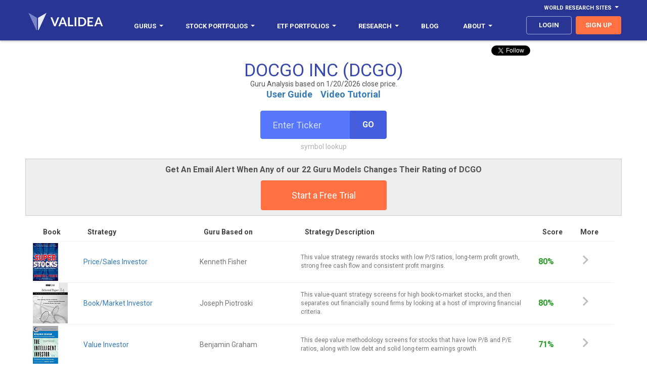

--- FILE ---
content_type: text/html
request_url: https://www.validea.com/guru-analysis/dcgo
body_size: 13598
content:

<!DOCTYPE html>
<html>
<head>
    <meta charset="utf-8" />
    <meta name="viewport" content="width=device-width, initial-scale=1.0, user-scalable=no">
	<meta http-equiv="content-language" content="en-us"> 
    <title>Validea: Guru Stock Analysis - DOCGO INC (DCGO)</title>
    <link href='https://fonts.googleapis.com/css?family=Roboto:100,300,400,700,400italic' rel='stylesheet' type='text/css'>
    <meta name="description" content="Analysis of DOCGO INC using the proven strategies of Wall Street Legends like Peter Lynch, Warren Buffett, Benjamin Graham and Joel Greenblatt.">
	<meta property="og:url" content="http://www.validea.com/guru-analysis/dcgo" />
	<meta property="og:type" content="website" />
	<meta property="og:title" content="Guru Stock Analysis - DOCGO INC" />
	<meta property="og:description" content="Analysis of DOCGO INC using the proven strategies of Wall Street Legends like Peter Lynch, Warren Buffett, Benjamin Graham and Joel Greenblatt." />
	<meta property="og:image"  content="http://www.validea.com/images/logo-dark-sm.png" />
    <link href="../css/main.css?version=1" rel="stylesheet" />
	
	<link rel="shortcut icon" href="../images/favicon.ico" type="image/icon"> 
	<link rel="icon" href="../images/favicon.ico" type="image/icon"> 
	<script>
	function popup(src, title) {
	window.open(src,title,'WIDTH=500,HEIGHT=500,scrollbars');
	}
	</script>
		<style>
		.tooltip1 {
		 border: solid 1px #e0e0e0;
		 border-radius: 4px;
		 background: #ffffff;
		 color: #000000;
		 width: 200px;
		 font-size: 12px;
		 font-family: Roboto;
		 font-weight: 600;
		 position: absolute;
		 z-index: 9999;
		 padding: 5px 10px 5px 10px;
		 text-align: left;
		 white-space: normal;
		}	
   @media (max-width: 768px) {
    .tooltip1 {
      display: none; } }
  @media (max-width: 992px) {
    .tooltip1 {
      display: none; } }	
	</style>
	
<!-- Global site tag (gtag.js) - Google Ads: 1071853351 -->
<script async src="https://www.googletagmanager.com/gtag/js?id=G-VQC1ZX6524"></script>
<script>
  window.dataLayer = window.dataLayer || [];
  function gtag(){dataLayer.push(arguments);}
  gtag('js', new Date());

  gtag('config', 'G-VQC1ZX6524');
</script> 

</head>
<body class="guru-analysis guru-all">

<header>
    <div class="container">
      <div class="row">
        <div id="navbar-top" class="navbar-top navbar">
          <ul class="nav navbar-nav navbar-right">
            <li class="dropdown yamm nav-link"><a href="#" data-toggle="dropdown" class="navbar-top dropdown-toggle" aria-expanded="false">World Research Sites<b class="caret"></b></a>
              <ul class="dropdown-menu">
                <li class="dropdown">
                  <ul class="menu-content">
                    <li class="top-menu-item"><a class="top-menu-item" href="http://www.validea.com">US</a></li>
					<li class="top-menu-item"><a class="top-menu-item" href="http://ca.validea.com">Canada</a></li>
                  </ul>
                </li>
              </ul>
            </li>
          </ul>
        </div>
      </div>
      <div class="row">
        <div class="navbar yamm">
            <div class="navbar-header">
              <button type="button" data-toggle="collapse" data-target="#navbar-collapse-grid" class="navbar-toggle"><span class="icon-bar"></span><span class="icon-bar"></span><span class="icon-bar"></span></button><a href="/" class="navbar-brand"><span class="logo"></span></a>
            </div>
            <div id="navbar-collapse-grid" class="navbar-collapse collapse">
              <ul class="nav navbar-nav">
                <li class="dropdown yamm nav-link"><a href="/gurus" data-toggle="dropdown" class="dropdown-toggle" aria-expanded="false">Gurus<b class="caret"></b></a>
                  <ul class="dropdown-menu">
                    <li class="dropdown">
                      <ul class="menu-content">
					    <li class="menu-item"><a href="/gurus">All Gurus</a></li>
						<li class="divider"></li>
                        <li class="menu-item"><a href="/warren-buffett">Warren Buffett</a></li>
                        <li class="menu-item"><a href="/benjamin-graham">Benjamin Graham</a></li>
                        <li class="menu-item"><a href="/peter-lynch">Peter Lynch</a></li>
                        <li class="menu-item"><a href="/kenneth-fisher">Kenneth Fisher</a></li>
						
						<li class="menu-item"><a href="/james-oshaughnessy">James O'Shaughnessy</a></li>
						
                        <li class="menu-item"><a href="/martin-zweig">Martin Zweig</a></li>
                        <li class="menu-item"><a href="/joel-greenblatt">Joel Greenblatt</a></li>
                        <li class="menu-item"><a href="/john-neff">John Neff</a></li>
                        <li class="menu-item"><a href="/david-dreman">David Dreman</a></li>
						<li class="menu-item"><a href="/motley-fool">Motley Fool</a></li>
						<li class="menu-item"><a href="/joseph-piotroski">Joseph Piotroski</a></li>
						<li class="menu-item" style="font-size: 13px;font-weight:700;color: #000000;background-color:#e5e5e5;border-bottom: 1px solid #e5e5e5;border-top: 1px solid #e5e5e5">Validea Pro</li>
						<li class="menu-item"><a href="/partha-mohanram">Partha Mohanram</a></li>
						<li class="menu-item"><a href="/pim-van-vliet">Pim van Vliet</a></li>
						<li class="menu-item"><a href="/wesley-gray">Wesley Gray</a></li>
						<li class="menu-item"><a href="/tobias-carlisle">Tobias Carlisle</a></li>
						<li class="menu-item"><a href="/james-p-oshaughnessy">James O'Shaughnessy</a></li>
						<li class="menu-item"><a href="/wayne-thorp">Wayne Thorp</a></li>
						<li class="menu-item"><a href="/patrick-oshaughnessy">Patrick O'Shaughnessy</a></li>
						<li class="menu-item"><a href="/dashan-huang">Dashan Huang</a></li>
						<li class="menu-item"><a href="/meb-faber">Meb Faber</a></li>
                      </ul>
                    </li>
                  </ul>
                </li>
                <li class="dropdown yamm nav-link"><a href="/portfolios" data-toggle="dropdown" class="dropdown-toggle" aria-expanded="false"><span class="hidden-mdnew hidden-smnew">Stock Portfolios</span><span class="hidden-lgnew hidden-xsnew">Portfolios</span><b class="caret"></b></a>
                  <ul class="dropdown-menu">
                    <li class="dropdown">
                      <ul class="menu-content">
					    <li class="menu-item"><a href="/portfolios">All Stock Portfolios</a></li>
						<li class="divider"></li>
						
                        <li class="menu-item"><a href="/small-cap-growth-investor-portfolio/motley-fool">Small-Cap Growth - Motley Fool</a></li>
						<li class="menu-item"><a href="/value-investor-portfolio/benjamin-graham">Value - Benjamin Graham</a></li>
						<li class="menu-item"><a href="/growth-investor-portfolio/martin-zweig">Growth - Martin Zweig</a></li>
						<li class="menu-item"><a href="/p-e-growth-investor-portfolio/peter-lynch">P/E/Growth - Peter Lynch</a></li>
						<li class="menu-item"><a href="/price-sales-investor-portfolio/kenneth-fisher">Price/Sales - Kenneth Fisher</a></li>
						<li class="menu-item"><a href="/low-pe-investor-portfolio/john-neff">Low P/E - John Neff</a></li>
						<li class="menu-item"><a href="/growth-value-investor-portfolio/james-oshaughnessy">Growth/Value - James O'Shaughnessy</a></li>
						<li class="menu-item"><a href="/patient-investor-portfolio/warren-buffett">Patient - Warren Buffett</a></li>
						<li class="menu-item"><a href="/book-market-investor-portfolio/joseph-piotroski">Book/Market - Joseph Piotroski</a></li>
						<li class="menu-item"><a href="/contrarian-investor-portfolio/david-dreman">Contrarian - David Dreman</a></li>
						<li class="menu-item"><a href="/earnings-yield-investor-portfolio/joel-greenblatt">Earnings Yield - Joel Greenblatt</a></li>
												<li class="menu-item"><a href="/momentum-investor-portfolio">Momentum</a></li>
						<li class="menu-item"><a href="/top-five-gurus-portfolio">Top Five Gurus</a></li>
						<li class="menu-item"><a href="/validea-hot-list-portfolio">Validea Hot List</a></li>
						<li class="menu-item" style="font-size: 13px;font-weight:700;color: #000000;background-color:#e5e5e5;border-bottom: 1px solid #e5e5e5;border-top: 1px solid #e5e5e5">Validea Pro</li>
						<li class="menu-item"><a href="/p-b-growth-investor-portfolio/partha-mohanram">P/B Growth - Partha Mohanram</a></li>
						<li class="menu-item"><a href="/twin-momentum-investor-portfolio/dashan-huang">Twin Momentum - Dashan Huang</a></li>
						<li class="menu-item"><a href="/value-composite-investor-portfolio/james-oshaughnessy">Value Composite - James O'Shaughnessy</a></li>
						<li class="menu-item"><a href="/multi-factor-investor-portfolio/pim-van-vliet">Multi-Factor - Pim van Vliet</a></li>
						<li class="menu-item"><a href="/millennial-investor-portfolio/patrick-oshaughnessy">Millennial - Patrick O'Shaughnessy</a></li>
						<li class="menu-item"><a href="/earnings-revision-investor-portfolio/wayne-thorp">Earnings Revision - Wayne Thorp</a></li>
						<li class="menu-item"><a href="/quantitative-momentum-investor-portfolio/wesley-gray">Quantitative Momentum - Wesley Gray</a></li>
						<li class="menu-item"><a href="/shareholder-yield-investor-portfolio/meb-faber">Shareholder Yield - Meb Faber</a></li>
						<li class="menu-item"><a href="/acquirers-multiple-investor-portfolio/tobias-carlisle">Acquirer's Multiple - Tobias Carlisle</a></li>
						<li class="menu-item"><a href="/private-equity-investor-portfolio">Private Equity</a></li>
						<li class="divider"></li>
						<li class="menu-item"><a href="/pro-portfolios">Industry and Country Portfolios</a></li>
                      </ul>
                    </li>
                  </ul>
                </li>
				<li class="dropdown yamm nav-link"><a href="/portfolios" data-toggle="dropdown" class="dropdown-toggle" aria-expanded="false"><span class="hidden-mdnew">ETF Portfolios</span><span class="hidden-lgnew hidden-xsnew hidden-smnew">ETFs</span><b class="caret"></b></a>
                  <ul class="dropdown-menu">
                    <li class="dropdown">
                      <ul class="menu-content">
						<li class="menu-item"><a href="/etf-model-portfolios">All ETF Portfolios</a></li>
						<li class="menu-item"><a href="/risk-managed-etf-portfolios">Risk Managed ETF Portfolios</a></li>
						<li class="menu-item"><a href="/sector-rotation-etf-portfolios">Sector Rotation ETF Portfolios</a></li>
						<li class="menu-item"><a href="/factor-rotation-etf-portfolios">Factor Rotation ETF Portfolios</a></li>
						<li class="divider"></li>
						<li class="menu-item"><a href="/generalized-protective-momentum-portfolio">Generalized Protective Momentum</a></li>
                        <li class="menu-item"><a href="/protective-asset-allocation-portfolio">Protective Asset Allocation</a></li>
						<li class="menu-item"><a href="/robust-asset-allocation-portfolio">Robust Asset Allocation</a></li>
						<li class="menu-item"><a href="/permanent-portfolio">Permanent Portfolio</a></li>
						<li class="menu-item"><a href="/modified-permanent-portfolio">Modified Permanent Portfolio</a></li>
						<li class="menu-item"><a href="/all-weather-portfolio">All Weather Portfolio</a></li>
						<li class="menu-item"><a href="/modified-all-weather-portfolio">Modified All Weather Portfolio</a></li>
						
						<li class="menu-item" style="font-size: 13px;font-weight:700;color: #000000;background-color:#e5e5e5;border-bottom: 1px solid #e5e5e5;border-top: 1px solid #e5e5e5">Validea Pro</li>
                        <li class="menu-item"><a href="/factor-rotation-value-portfolio">Factor Rotation - Value</a></li>
                        <li class="menu-item"><a href="/factor-rotation-momentum-portfolio">Factor Rotation - Momentum</a></li>
						<li class="menu-item"><a href="/factor-rotation-macro-portfolio">Factor Rotation - Macro</a></li>
						<li class="menu-item"><a href="/factor-rotation-composite-portfolio">Factor Rotation - Composite</a></li>
                       <!--<li class="menu-item"><a href="/factor-rotation-value-trend-following-portfolio">Factor Rotation - Value with Trend</a></li>
                        <li class="menu-item"><a href="/factor-rotation-momentum-trend-following-portfolio">Factor Rotation - Momentum with Trend</a></li>
						<li class="menu-item"><a href="/factor-rotation-macro-trend-following-portfolio">Factor Rotation - Macro with Trend</a></li>
						<li class="menu-item"><a href="/factor-rotation-composite-trend-following-portfolio">Factor Rotation - Composite with Trend</a></li>-->
						<li class="divider"></li>
						
                        <li class="menu-item"><a href="/sector-rotation-value-portfolio">Sector Rotation - Value</a></li>
                        <li class="menu-item"><a href="/sector-rotation-momentum-portfolio">Sector Rotation - Momentum</a></li>
						<li class="menu-item"><a href="/sector-rotation-macro-portfolio">Sector Rotation - Macro</a></li>
						<li class="menu-item"><a href="/sector-rotation-composite-portfolio">Sector Rotation - Composite</a></li>
                        <!--<li class="menu-item"><a href="/sector-rotation-value-trend-following-portfolio">Sector Rotation - Value with Trend</a></li>
                        <li class="menu-item"><a href="/sector-rotation-momentum-trend-following-portfolio">Sector Rotation - Momentum with Trend</a></li>
						<li class="menu-item"><a href="/sector-rotation-macro-trend-following-portfolio">Sector Rotation - Macro with Trend</a></li>
						<li class="menu-item"><a href="/sector-rotation-composite-trend-following-portfolio">Sector Rotation - Composite with Trend</a></li>-->
						<li class="divider"></li>
						
                      </ul>
                    </li>
                  </ul>
                </li>
                <li class="dropdown yamm nav-link"><a href="/factor-report" data-toggle="dropdown" class="dropdown-toggle" aria-expanded="false">Research<b class="caret"></b></a>
                  <ul class="dropdown-menu">
                    <li class="dropdown">
                      <ul class="menu-content">
					  <li class="menu-item" style="font-size: 13px;font-weight:700;color: #000000;background-color:#e5e5e5;border-bottom: 1px solid #e5e5e5;border-top: 1px solid #e5e5e5">Stock Research</li>
						<li class="menu-item"><a href="/factor-report">Factor Report</a></li>
						<li class="menu-item"><a href="/guru-analysis">Guru Analysis</a></li>
						<li class="menu-item"><a href="/guru-stock-screener">Guru Stock Screener</a></li>
						<li class="menu-item" style="font-size: 13px;font-weight:700;color: #000000;background-color:#e5e5e5;border-bottom: 1px solid #e5e5e5;border-top: 1px solid #e5e5e5">ETF Research</li>
						<li class="menu-item"><a href="/etf-factor-report">ETF Factor Report</a></li>
						<li class="menu-item"><a href="/etf-factor-screener">ETF Factor Screener</a></li>
						<li class="menu-item" style="font-size: 13px;font-weight:700;color: #000000;background-color:#e5e5e5;border-bottom: 1px solid #e5e5e5;border-top: 1px solid #e5e5e5">Other Tools</li>
						<li class="menu-item"><a href="/myvalidea">Email Alerts</a></li>
						<li class="menu-item"><a href="/trend-following">Trend Following</a></li>
						<li class="menu-item"><a href="/market-valuation">Market Valuation</a></li>
                        <li class="menu-item"><a href="/rating-changes">Guru Rating Changes</a></li>
						<li class="menu-item"><a href="/etf-factor-comparison">Strategy/ETF Matching Tool</a></li>
						<li class="menu-item"><a href="/portfolio-correlation">Portfolio Correlation Tool</a></li>

						
						<li class="menu-item" style="font-size: 13px;font-weight:700;color: #000000;background-color:#e5e5e5;border-bottom: 1px solid #e5e5e5;border-top: 1px solid #e5e5e5">Popular Stock Screens</li>
						<li class="menu-item"><a href="/warren-buffett-stocks">Top Warren Buffett Stocks</a></li>
						<li class="menu-item"><a href="/benjamin-graham-stocks">Top Benjamin Graham Stocks</a></li>
						<li class="menu-item"><a href="/peter-lynch-stocks">Top Peter Lynch Stocks</a></li>  
						<li class="menu-item"><a href="/joel-greenblatt-stocks">Top Joel Greenblatt Magic Formula Stocks</a></li>       
						<li class="menu-item"><a href="/cheapest-stocks-value-factor-composite">Cheapest Value Stocks</a></li>  
						<li class="menu-item" style="font-size: 13px;font-weight:700;color: #000000;background-color:#e5e5e5;border-bottom: 1px solid #e5e5e5;border-top: 1px solid #e5e5e5">Popular ETF Screens</li>
						<li><a href="/cheapest-etfs-value-exposure">Cheapest Value ETFs</a></li>
						<li><a href="/etfs-highest-momentum-exposure">Highest Momentum ETFs</a></li>
						<li><a href="/etfs-highest-quality-exposure">Highest Quality ETFs</a></li>
						<li><a href="/etfs-highest-low-volatility-exposure">Low Volatility ETFs</a></li>  
						<li><a href="/etfs-highest-multi-factor-exposure">Multi-Factor ETFs</a></li> 
                      </ul>
                    </li>
                  </ul>
                </li>				
				<li class="dropdown yamm nav-link"><a href="https://blog.validea.com"><span class="hidden-mdnew">Blog</span></a>
                  <!--<ul class="dropdown-menu">
                    <li class="dropdown">
                      <ul class="menu-content">
					  	<li class="menu-item" style="font-size: 13px;font-weight:700;color: #000000;background-color:#e5e5e5;border-bottom: 1px solid #e5e5e5;border-top: 1px solid #e5e5e5">Guru Investor Blog</li>
						<li class="menu-item"><a href="https://blog.validea.com">Home</a></li>
						<li class="menu-item"><a href="https://blog.validea.com/tag/practical-quant/">Jack Forehand</a></li>
						<li class="menu-item"><a href="https://blog.validea.com/tag/factor-focus/ ">Justin Carbonneau</a></li>
						<li class="menu-item" style="font-size: 13px;font-weight:700;color: #000000;background-color:#e5e5e5;border-bottom: 1px solid #e5e5e5;border-top: 1px solid #e5e5e5">Excess Returns Podcast</li>
						<li class="menu-item"><a href="/excess-returns-podcast">All Episodes</a></li>
						<li class="menu-item"><a href="https://www.youtube.com/excessreturns">YouTube</a></li>
						<li class="menu-item"><a href="https://anchor.fm/excess-returns">Audio Platforms</a></li>
						<li class="menu-item"><a href="https://www.youtube.com/playlist?list=PLOPDD0ChIJDgEfS_sFr7ut36R8AxZJ5l8">Show Us Your Portfolio</a></li>
						<li class="menu-item" style="font-size: 13px;font-weight:700;color: #000000;background-color:#e5e5e5;border-bottom: 1px solid #e5e5e5;border-top: 1px solid #e5e5e5">Two Quants and a Financial Planner Podcast</li>
						<li class="menu-item"><a href="/financial-planning-podcast">All Episodes</a></li>
						<li class="menu-item"><a href="https://www.youtube.com/playlist?list=PLOPDD0ChIJDgaT3olOffHXAllRwrxQuyV">YouTube</a></li>
						<li class="menu-item"><a href="https://anchor.fm/education-financial-plan">Audio Platforms</a></li>
                      </ul>
                    </li>
                  </ul>-->
				</li>
				<!--<li class="dropdown yamm nav-link mobile-show"><a href="/excess-returns-podcast">Excess Returns Podcast</a></li>-->
                <li class="dropdown yamm nav-link hidden-nbsnew"><a href="/about-us" data-toggle="dropdown" class="dropdown-toggle" aria-expanded="false">About<b class="caret"></b></a>
                  <ul class="dropdown-menu">
                    <li class="dropdown">
                      <ul class="menu-content">
						<li class="menu-item"><a href="/about-us">The Validea Story</a></li>
						<li class="menu-item"><a href="/multimedia">In The Media</a></li>
						<li class="menu-item"><a href="/videos">Webinars</a></li>
						<li class="menu-item"><a href="/videos/model-portfolios">Instructional Videos</a></li>
						<li class="menu-item"><a href="https://www.youtube.com/valideavids">YouTube Channel</a></li>
						<li class="menu-item"><a href="/contact">Contact Us</a></li>
                      </ul>
                    </li>
                  </ul>
                </li>
				<li class="dropdown yamm nav-link mobile-show"><a href="/about-us" data-toggle="dropdown" class="dropdown-toggle" aria-expanded="false">About<b class="caret"></b></a>
                  <ul class="dropdown-menu">
                    <li class="dropdown">
                      <ul class="menu-content">
						<li class="menu-item"><a href="/about-us">The Validea Story</a></li>
						<li class="menu-item"><a href="/multimedia">In The Media</a></li>
						<li class="menu-item"><a href="/videos">Webinars</a></li>
						<li class="menu-item"><a href="/videos/model-portfolios">Instructional Videos</a></li>
						<li class="menu-item"><a href="https://www.youtube.com/valideavids">YouTube Channel</a></li>
						<li class="menu-item"><a href="/contact">Contact Us</a></li>
                      </ul>
                    </li>
                  </ul>
                </li>
              </ul>
              <ul class="nav navbar-nav navbar-right">
				
			    <li><a class="nav-link btn login" href="/login">login</a></li>
				
                <li><a class="nav-link btn signup" href="/signup">sign up</a></li>
				
              </ul>
            </div>
          </div>
        </div>
      </div>
  </header>
  <div class="hero clearfix">
    <div class="container">
	
<script>window.twttr = (function(d, s, id) {
  var js, fjs = d.getElementsByTagName(s)[0],
    t = window.twttr || {};
  if (d.getElementById(id)) return t;
  js = d.createElement(s);
  js.id = id;
  js.src = "https://platform.twitter.com/widgets.js";
  fjs.parentNode.insertBefore(js, fjs);

  t._e = [];
  t.ready = function(f) {
    t._e.push(f);
  };

  return t;
}(document, "script", "twitter-wjs"));</script>
<script src="https://apis.google.com/js/platform.js"></script>
<div class="socialshare">
			<div style="position:absolute;right:0;">
				<div class="col-sm-6 col-md-6" style="width:150px;text-align:center;vertical-align:top;padding-left:1px;padding-right:1px;"><a class="twitter-follow-button" href="https://twitter.com/guruinvestor" data-show-screen-name="false" data-show-count="false">Follow</a>&nbsp;&nbsp;&nbsp;</div>
				<div class="col-sm-6 col-md-6 hidden-xs hidden-sm" style="width:125px;text-align:center;vertical-align:top;;padding-left:1px;padding-right:1px;"><div class="g-ytsubscribe" data-channelid="UCPYvx_y92dvI1PSdiho0ALw" data-layout="default" data-count="hidden"></div></div>
			</div>
</div>

			<h1 style="padding-bottom:0px;margin-bottom:0px;">DOCGO INC (DCGO)</h1>
			<h5 style="margin-top:0px;padding-top:0px;padding-bottom:0px;margin-bottom:0px;text-align:center">Guru Analysis based on 1/20/2026 close price.</h5>
			
		<p class="guru-description" style="padding-top:0px;margin-top:0px;padding-bottom:20px;"><a href="/aboutus/guruanalysisuserguide.pdf" target="_new"><b>User Guide</b></a>&nbsp;&nbsp;&nbsp;&nbsp;<a href="https://youtu.be/i0-P_Nyd6Tk" target="_new"><b>Video Tutorial</b></a></p>
      <div class="ticker-box" style="padding-bottom:0px;">
        <form id=form1 name=form1 method="post" action="/processing/formsubmit.asp">
	    <input type="hidden" name="pagebase" value="/guru-analysis">
		<div class="input-group">
          <input class="form-control ticker-input" id="ticker-input" name="ticker" placeholder="Enter Ticker" type="text">
          <span class="input-group-btn">
              <button class="btn btn-default" type="submit">Go</button>
          </span>
        </div>
		</form>
        <p class="error hidden">Invalid Ticker</p>
        <a href="javascript:popup('/symbol-lookup','Symbol Lookup');" class="symbol-lookup">symbol lookup</a>
      </div>
    </div>
  </div>
	
	   <div class="container" style="margin-top:20px;text-align:center;border: 1px solid #cccccc;padding:10px;background:#eeeeee;">
			<p style="font-size:16px;font-weight:600;">Get An Email Alert When Any of our 22 Guru Models Changes Their Rating of DCGO</p>
			<a class="btn primary-CTA" href="/signup">Start a Free Trial</a>
		</div>
		

 <section class="lowspace">
  	
		        <form id=form2 name=form2 method="post" action="/processing/formsubmit.asp">
				<input type="hidden" name="pagebase" value="/guru-analysis-detail">
				<input type="hidden" name="ticker" value="dcgo">
				<input type="hidden" name="portfolioid" value="2">
			  <div class="container">
			  <table class="table guru-table clickable-rows">
				<thead>
					<tr class="first">
						<th class="hidden-xs" style="width:100px;">Book</th>
						<th class="hidden-xs" style="width:230px">Strategy</th>
						<th style="width:200px;">Guru Based on</th>
						<th class="hidden-xs hidden-sm hidden-md">Strategy Description</th>
						<th style="width:75px;"><span onmouseover="showtooltip('gatooltip');" onmouseout="hidetooltip('gatooltip');">Score</span><div id="gatooltip" class="hidden"><div class="tooltip1">Scores above 90% typically indicate strong interest. Scores above 70%-80% typically indicate some interest.</div></div></th>
						<th style="width:75px;">More</th>
					</tr>
				</thead>
				<tbody id="tableBody" style="cursor: pointer;">
				  
				  <tr class="clickablerow" data-url="javascript:document.form2.portfolioid.value=10;document.form2.submit()">
					  <td class="hidden-xs"><img src="../images/book-covers/SuperStocksverysmall.jpg" alt="Super Stocks"></td>
					  <td class="hidden-xs" style="font-size:14px;"><a href="javascript:document.form2.submit()" onclick="document.form2.portfolioid.value=10">Price/Sales Investor</a></td>
					  <td style="font-size:14px;">Kenneth Fisher</td>
					  <td class="hidden-xs hidden-sm hidden-md" style="font-size:12px;white-space:normal;">This value strategy rewards stocks with low P/S ratios, long-term profit growth, strong free cash flow and consistent profit margins.</td>
					  <td style="font-weight:600;" class=" positive ">80%</td>
					  <td class="arrow"><span class="icon-ic_chevron_right_48px"></span></td>
				  </tr>
				  
				  <tr class="clickablerow" data-url="javascript:document.form2.portfolioid.value=16;document.form2.submit()">
					  <td class="hidden-xs"><img src="../images/book-covers/ValueInvestingverysmall.jpg" alt="Value Investing"></td>
					  <td class="hidden-xs" style="font-size:14px;"><a href="javascript:document.form2.submit()" onclick="document.form2.portfolioid.value=16">Book/Market Investor</a></td>
					  <td style="font-size:14px;">Joseph Piotroski</td>
					  <td class="hidden-xs hidden-sm hidden-md" style="font-size:12px;white-space:normal;">This value-quant strategy screens for high book-to-market stocks, and then separates out financially sound firms by looking at a host of improving financial criteria.</td>
					  <td style="font-weight:600;" class=" positive ">80%</td>
					  <td class="arrow"><span class="icon-ic_chevron_right_48px"></span></td>
				  </tr>
				  
				  <tr class="clickablerow" data-url="javascript:document.form2.portfolioid.value=14;document.form2.submit()">
					  <td class="hidden-xs"><img src="../images/book-covers/TheIntelligentInvestorverysmall.jpg" alt="The Intelligent Investor"></td>
					  <td class="hidden-xs" style="font-size:14px;"><a href="javascript:document.form2.submit()" onclick="document.form2.portfolioid.value=14">Value Investor</a></td>
					  <td style="font-size:14px;">Benjamin Graham</td>
					  <td class="hidden-xs hidden-sm hidden-md" style="font-size:12px;white-space:normal;">This deep value methodology screens for stocks that have low P/B and P/E ratios, along with low debt and solid long-term earnings growth.</td>
					  <td style="font-weight:600;" class=" positive ">71%</td>
					  <td class="arrow"><span class="icon-ic_chevron_right_48px"></span></td>
				  </tr>
				  
				  <tr class="clickablerow" data-url="javascript:document.form2.portfolioid.value=8;document.form2.submit()">
					  <td class="hidden-xs"><img src="../images/book-covers/ContrarianInvestmentStrategiesverysmall.jpg" alt="Contrarian Investment Strategies"></td>
					  <td class="hidden-xs" style="font-size:14px;"><a href="javascript:document.form2.submit()" onclick="document.form2.portfolioid.value=8">Contrarian Investor</a></td>
					  <td style="font-size:14px;">David Dreman</td>
					  <td class="hidden-xs hidden-sm hidden-md" style="font-size:12px;white-space:normal;">This contrarian strategy finds the most unpopular mid- and large-cap stocks in the market and looks for improving fundamentals.</td>
					  <td style="font-weight:600;" class="negative">29%</td>
					  <td class="arrow"><span class="icon-ic_chevron_right_48px"></span></td>
				  </tr>
				  
				  <tr class="clickablerow" data-url="javascript:document.form2.portfolioid.value=9;document.form2.submit()">
					  <td class="hidden-xs"><img src="../images/book-covers/TheMotleyFoolInvestmentGuideverysmall.jpg" alt="The Motley Fool Investment Guide"></td>
					  <td class="hidden-xs" style="font-size:14px;"><a href="javascript:document.form2.submit()" onclick="document.form2.portfolioid.value=9">Small-Cap Growth Investor</a></td>
					  <td style="font-size:14px;">Motley Fool</td>
					  <td class="hidden-xs hidden-sm hidden-md" style="font-size:12px;white-space:normal;">This strategy looks for small cap growth stocks with solid fundamentals and strong price performance.</td>
					  <td style="font-weight:600;" class="negative">25%</td>
					  <td class="arrow"><span class="icon-ic_chevron_right_48px"></span></td>
				  </tr>
				  
				  <tr class="clickablerow" data-url="javascript:document.form2.portfolioid.value=7;document.form2.submit()">
					  <td class="hidden-xs"><img src="../images/book-covers/WhatWorksonWallStreetverysmall.jpg" alt="What Works on Wall Street"></td>
					  <td class="hidden-xs" style="font-size:14px;"><a href="javascript:document.form2.submit()" onclick="document.form2.portfolioid.value=7">Growth/Value Investor</a></td>
					  <td style="font-size:14px;">James P. O'Shaughnessy</td>
					  <td class="hidden-xs hidden-sm hidden-md" style="font-size:12px;white-space:normal;">This two strategy approach offers a large-cap value model and a growth approach that looks for persistent earnings growth and strong relative strength.</td>
					  <td style="font-weight:600;" class="negative">25%</td>
					  <td class="arrow"><span class="icon-ic_chevron_right_48px"></span></td>
				  </tr>
				  
				  <tr class="clickablerow" data-url="javascript:document.form2.portfolioid.value=4;document.form2.submit()">
					  <td class="hidden-xs"><img src="../images/book-covers/WinningonWallStreetverysmall.jpg" alt="Winning on Wall Street"></td>
					  <td class="hidden-xs" style="font-size:14px;"><a href="javascript:document.form2.submit()" onclick="document.form2.portfolioid.value=4">Growth Investor</a></td>
					  <td style="font-size:14px;">Martin Zweig</td>
					  <td class="hidden-xs hidden-sm hidden-md" style="font-size:12px;white-space:normal;">This strategy looks for growth stocks with persistent accelerating earnings and sales growth, reasonable valuations and low debt.</td>
					  <td style="font-weight:600;" class="negative">15%</td>
					  <td class="arrow"><span class="icon-ic_chevron_right_48px"></span></td>
				  </tr>
				  
				  <tr class="clickablerow" data-url="javascript:document.form2.portfolioid.value=6;document.form2.submit()">
					  <td class="hidden-xs"><img src="../images/book-covers/JohnNeffonInvestingverysmall.jpg" alt="John Neff on Investing"></td>
					  <td class="hidden-xs" style="font-size:14px;"><a href="javascript:document.form2.submit()" onclick="document.form2.portfolioid.value=6">Low PE Investor</a></td>
					  <td style="font-size:14px;">John Neff</td>
					  <td class="hidden-xs hidden-sm hidden-md" style="font-size:12px;white-space:normal;">This strategy looks for firms with persistent earnings growth that trade at a discount relative to their earnings growth and dividend yield.</td>
					  <td style="font-weight:600;" class="negative">2%</td>
					  <td class="arrow"><span class="icon-ic_chevron_right_48px"></span></td>
				  </tr>
				  
				  <tr class="clickablerow" data-url="javascript:document.form2.portfolioid.value=3;document.form2.submit()">
					  <td class="hidden-xs"><img src="../images/logonowords.png" alt=""></td>
					  <td class="hidden-xs" style="font-size:14px;"><a href="javascript:document.form2.submit()" onclick="document.form2.portfolioid.value=3">Momentum Investor</a></td>
					  <td style="font-size:14px;">Validea</td>
					  <td class="hidden-xs hidden-sm hidden-md" style="font-size:12px;white-space:normal;">This momentum strategy looks for companies with strong price momentum and EPS growth that is coupled with high return on equity and falling debt.</td>
					  <td style="font-weight:600;" class="negative">0%</td>
					  <td class="arrow"><span class="icon-ic_chevron_right_48px"></span></td>
				  </tr>
				  
				  <tr class="clickablerow" data-url="javascript:document.form2.portfolioid.value=2;document.form2.submit()">
					  <td class="hidden-xs"><img src="../images/book-covers/OneUpOnWallStreetverysmall.jpg" alt="One Up On Wall Street"></td>
					  <td class="hidden-xs" style="font-size:14px;"><a href="javascript:document.form2.submit()" onclick="document.form2.portfolioid.value=2">P/E/Growth Investor</a></td>
					  <td style="font-size:14px;">Peter Lynch</td>
					  <td class="hidden-xs hidden-sm hidden-md" style="font-size:12px;white-space:normal;">This strategy looks for stocks trading at a reasonable price relative to earnings growth that also possess strong balance sheets.</td>
					  <td style="font-weight:600;" class="negative">0%</td>
					  <td class="arrow"><span class="icon-ic_chevron_right_48px"></span></td>
				  </tr>
				  
				  <tr class="clickablerow" data-url="javascript:document.form2.portfolioid.value=5;document.form2.submit()">
					  <td class="hidden-xs"><img src="../images/book-covers/Buffettologyverysmall.jpg" alt="Buffettology"></td>
					  <td class="hidden-xs" style="font-size:14px;"><a href="javascript:document.form2.submit()" onclick="document.form2.portfolioid.value=5">Patient Investor</a></td>
					  <td style="font-size:14px;">Warren Buffett</td>
					  <td class="hidden-xs hidden-sm hidden-md" style="font-size:12px;white-space:normal;">This strategy seeks out firms with long-term, predictable profitability and low debt that trade at reasonable valuations.</td>
					  <td style="font-weight:600;" class="negative">0%</td>
					  <td class="arrow"><span class="icon-ic_chevron_right_48px"></span></td>
				  </tr>
				  
				  <tr class="clickablerow" data-url="javascript:document.form2.portfolioid.value=22;document.form2.submit()">
					  <td class="hidden-xs"><img src="../images/book-covers/TheLittleBookThatBeatstheMarketverysmall.jpg" alt="The Little Book That Beats the Market"></td>
					  <td class="hidden-xs" style="font-size:14px;"><a href="javascript:document.form2.submit()" onclick="document.form2.portfolioid.value=22">Earnings Yield Investor</a></td>
					  <td style="font-size:14px;">Joel Greenblatt</td>
					  <td class="hidden-xs hidden-sm hidden-md" style="font-size:12px;white-space:normal;">This value model looks for companies with high return on capital and earnings yields.</td>
					  <td style="font-weight:600;" class="negative">0%</td>
					  <td class="arrow"><span class="icon-ic_chevron_right_48px"></span></td>
				  </tr>
				  
					</tbody>
				  </table>
				</div>
				</form>
		
</section>
      <script>
function verifyRequired() {

  if (document.icpsignup["fields_email"].value == "") {

    document.icpsignup["fields_email"].focus();

    alert("Please enter an email address!");

    return false;

  }

 

 

return true;

}
</script>
<footer>
  <div class="footer-contact">
    <div class="container">
      <div class="wrapper">
	  	  <form method=post id=icpsignup action="/processing/icontactform.asp" name="icpsignup" class="subscribe-email-form" accept-charset="UTF-8" onsubmit="return verifyRequired();" >
		  <p>Sign Up For Our Free Weekly Email Newsletter</p>
			<div class="input-group">
				<input class="form-control subscribe-input" id="fields_email" name="fields_email" placeholder="Enter your email" type="text">
				<span class="input-group-btn">
					<button class="btn btn-primary" type="submit">Sign Up</button>
				</span>
			</div>
			<span class="help-block">
				<span class="field-validation-valid" data-valmsg-for="EmailAddress" data-valmsg-replace="true"></span>
			</span>
		  </form>
      </div>
    </div>
  </div>
  <div class="container">
    <div class="wrapper">
      <nav>
	  	<dl class="about hidden-xs hidden-sm">
			<dt><a>Popular Stock Screens</a></dt>
			<dd><a href="/shareholder-yield">High Shareholder Yield Stocks</a></dd>
			<dd><a href="/dividend-aristocrats">Dividend Aristocrats 2026</a></dd> 
			<dd><a href="/joseph-piotroski-high-f-score-stocks">High Piotroski F Score Stocks</a></dd>
			<dd><a href="/partha-mohanram-high-g-score-stocks">High Mohanram G Score Stocks</a></dd>
			<dd><a href="/high-insider-ownership-stocks">High Insider Ownership Stocks</a></dd>
			<dd><a href="/top-sp-500-stocks">Top S&P 500 Stocks</a></dd>
			<dd><a href="/top-nasdaq-100-stocks">Top NASDAQ 100 Stocks</a></dd>
			<dd><a href="/top-dow-jones-industrial-stocks">Top Dow Jones Industrial Stocks</a></dd>
			<dd><a href="/top-russell-2000-stocks">Top Russell 2000 Stocks</a></dd>
			<dd><a href="/top-technology-stocks">Top Technology Stocks</a></dd>
			<dd><a href="/top-financial-stocks">Top Financial Stocks</a></dd>
			<dd><a href="/top-healthcare-stocks">Top Healthcare Stocks</a></dd>
			<dd><a href="/top-energy-stocks">Top Energy Stocks</a></dd>
			<dd><a href="/recession-proof-stocks">Recession Proof Stocks</a></dd>
			<dd><a href="/top-ai-stocks">Top AI Stocks</a></dd>
			<dd><a href="/high-free-cash-flow-yield-stocks">High Free Cash Flow Yield Stocks</a></dd>
			<dd><a href="/high-fundamental-momentum-stocks">High Fundamental Momentum Stocks</a></dd>
			<dd><a href="/high-twin-momentum-stocks">Twin Momentum Stocks</a></dd>
			<dd><a href="/technology-dividend-aristocrats">Technology Dividend Aristocrats</a></dd>
			<dd><a href="/berkshire-hathaway-holdings">Top Berkshire Hathaway Holdings</a></dd>
        </dl>
		<dl class="about">
			<dt><a>Popular Stock Screens</a></dt>
			<dd><a href="/warren-buffett-stocks">Top Warren Buffett Stocks</a></dd>
			<dd><a href="/benjamin-graham-stocks">Top Benjamin Graham Stocks</a></dd>
		    <dd><a href="/peter-lynch-stocks">Top Peter Lynch Stocks</a></dd>
			<dd><a href="/joel-greenblatt-stocks">Top Joel Greenblatt Magic Formula Stocks</a></dd>
			 <dd><a href="/highest-factor-exposure-rank">Highest Multi-Factor Scoring Stocks</a></dd>
            <dd><a href="/cheapest-stocks-value-factor-composite">Cheapest Value Stocks</a></dd>
			<dd><a href="/cheapest-stocks-small-cap-value">Cheapest Small-Cap Value Stocks</a></dd>
			<dd><a href="/high-momentum-factor-stocks">High Momentum Stocks</a></dd>  
			<dd><a href="/highest-quality-factor-composite-stocks">Highest Quality Stocks</a></dd>       
			<dd><a href="/quality-large-cap-growth-stocks">Highest Quality Large-Cap Growth Stocks</a></dd>  
			<dd><a href="/wide-moat-stocks-buffett">Wide Moat Stocks</a></dd> 
			<dd><a href="/low-volatility-factor-stocks">Low Volatility Stocks</a></dd>
			<dd><a href="/magnificent-seven-stocks">Magnificent Seven Stocks</a></dd>
			<dd><a href="/top-chip-stocks">Top Chip Stocks</a></dd>
			<dd><a href="/high-earnings-yield-stocks">High Earnings Yield Stocks</a></dd>
			<dd><a href="/dividend-growth-stocks">Dividend Growth Stocks</a></dd>
			<dd><a href="/widely-followed-stocks">Widely Followed Stocks</a></dd>
			<dd><a href="/positive-earnings-revision-stocks">Positive Earnings Revision Stocks</a></dd>
			<dd><a href="/dividend-kings">Dividend Kings</a></dd>


        </dl>
		<dl class="about hidden-xs hidden-sm">
			<dt><a>Most Popular Stocks</a></dt>
            <dd><a href="/factor-report/aapl">Apple Inc (AAPL)</a></dd>
			<dd><a href="/factor-report/amzn">Amazon.com Inc (AMZN)</a></dd>  
			<dd><a href="/factor-report/xom">Exxon Mobil Corp (XOM)</a></dd>
			<dd><a href="/factor-report/nvda">Nvidia (NVDA)</a></dd>
			<dd><a href="/factor-report/brk.a">Berkshire Hathaway (BRK.A)</a></dd>
			<dd><a href="/factor-report/ma">Mastercard Inc (MA)</a></dd>       
			<dd><a href="/factor-report/msft">Microsoft Corporation (MSFT)</a></dd>
			<dd><a href="/factor-report/meta">Meta Platforms Inc (META)</a></dd>
			<dd><a href="/factor-report/googl">Alphabet Inc (GOOGL)</a></dd>
			<dd><a href="/factor-report/nflx">Netflix Inc (NFLX)</a></dd>  
			<dd><a href="/factor-report/v">Visa Inc (V)</a></dd>       
			<dd><a href="/factor-report/bby">Best Buy Inc (BBY)</a></dd>
			<dd><a href="/factor-report/amd">Advanced Micro Devices Inc (AMD)</a></dd>
			<dd><a href="/factor-report/tsla">Tesla (TSLA)</a></dd>
			<dd><a href="/factor-report/jpm">JP Morgan (JPM)</a></dd>
        </dl>
		<dl class="about">
			<dt><a>Popular ETF Screens</a></dt>
			 <dd><a href="/cheapest-etfs-value-exposure">Cheapest Value ETFs</a></dd>
             <dd><a href="/etfs-highest-momentum-exposure">Highest Momentum ETFs</a></dd>
			 <dd><a href="/etfs-highest-quality-exposure">Highest Quality ETFs</a></dd>
			 <dd><a href="/etfs-highest-low-volatility-exposure">Low Volatility ETFs</a></dd>  
			<dd><a href="/high-active-share-value-etfs">High Active Share Value ETFs</a></dd>       
			<dd><a href="/high-active-share-momentum-etfs">High Active Share Momentum ETFs</a></dd> 
			<dd><a href="/high-quality-value-etfs">High Quality Value ETFs</a></dd> 
			<dd><a href="/high-momentum-value-etfs">High Momentum Value ETFs</a></dd> 
			<dd><a href="/high-fundamental-momentum-etfs">High Fundamental Momentum ETFs</a></dd>
			<dd><a href="/etfs-highest-multi-factor-exposure">Multi-Factor ETFs</a></dd> 
			<dd><a href="/top-technology-etfs">Top Technology ETFs</a></dd> 
			<dd><a href="/top-financial-etfs">Top Financial ETFs</a></dd> 
			<dd><a href="/top-healthcare-etfs">Top Healthcare ETFs</a></dd> 
			<dd><a href="/top-energy-etfs">Top Energy ETFs</a></dd> 
        </dl>
      </nav>
   <div class="logos">
        <div class="module social hidden-xs">

        <figure>
          <a href="https://twitter.com/GuruInvestor" target="_blank" class="channel-icon twitter" data-event="Social" data-location="Footer" id="link314258">
            <svg viewBox="0 0 122 100" preserveAspectRatio="xMinYMin meet" role="img" aria-label="Follow us on Twitter">
              <path d="M122,11.8l-14.3,13.3c0,1.6-0.2,3-0.2,4.1c-0.5,12.3-1.8,34.4-22.1,54.3C55.1,114.2,6.1,93.8,0,87.7c0,0,22.9,1,35.3-10.4 c0,0-17-2-21.8-17.4h12.2c0,0-21.6-5.3-21.6-24.8c0,0,6.6,2.5,13,3c0,0-19.1-13.8-9.2-32.6c0,0,18.8,24.3,51,25.5 C53.8,16.1,64.5,0,82.8,0c5.4,0,11.5,1.8,16,6.6c4.3-0.7,13.5-1.3,19.8-4.9l0.2,0.3l-11,11.8c0,0,8.7-1.5,14.2-2.3 C121.9,11.5,121.9,11.4,122,11.8z"></path>
            </svg>
          </a>
        </figure>
        </div>
          <figure class="logo">
            <figcaption><a href="/disclaimer">Site Disclaimer</a></figcaption>
          </figure>
		  <div>Fundamental Data Provided by Refinitiv</div>
        </div>
    </div>
  </div>

</footer>

<div class="container" style="font-size:13px;padding-top:20px;">
<a name="disclaimer"></a><b>Performance Disclaimer:</b> Returns presented on Validea.com are model returns and do not represent actual trading. As a result, they do not incorporate any commissions or other trading costs or fees. Model portfolios with inception dates on or after 12/30/2005 include a combination of back tested and live model returns. The back-tested performance results shown are hypothetical and are not the result of real-time management of actual accounts. The back-testing of performance differs from actual account performance because the investment strategy may be adjusted at any time, for any reason and can continue to be changed until desired or better performance results are achieved. Back-tested returns are presented to provide general information regarding how the underlying strategy behind the portfolio performed in our historical testing. A back-tested strategy has the benefit of hindsight and the results do not reflect the impact that material economic or market factors may have had on advisor's decision-making if actual client assets were being managed using this approach. 
The model portfolios offered on Validea are concentrated and as a result they will exhibit high levels of volatility and their performance can be substantially impacted by the performance of individual positions.  
<br><br>
Optimal portfolios presented on Validea.com represent the rebalancing period that has led to the best historical performance for each of our equity models. Each optimal portfolio was determined after the fact with performance information that was not available at portfolio inception. As a result, an investor could not have invested in the 
optimal portfolio since its inception. Optimal portfolios are presented to allow investors to quickly determine the portfolio size and rebalancing period that has performed best for each of our models in our historical testing. 
<br><br>
Both the model portfolio and benchmark returns presented for all equity portfolios on Validea.com are not inclusive of dividends. Returns for our ETF portfolios and trend following system, and the benchmarks they are compared to, are inclusive of dividends.  The S&P 500 is presented as a benchmark because it is the most widely followed benchmark of the overall US market and is most often used by investors for return comparison purposes. As with any investment strategy, there is potential for profit as well as the possibility of loss and investors may incur a loss despite a past history of gains. Past performance does not guarantee future results. Results will vary with economic and market conditions.
<br><br>
Validea.com is a research provider that is owned and operated by The Reese Group, LLC. Validea.com offers model portfolios, screening and stock analysis that is not customized to any individual. 
No information on Validea.com should be construed as investment advice.
</div>

<!-- This site is converting visitors into subscribers and customers with OptinMonster - https://optinmonster.com :: Campaign Title: New Guru Investor Light 2022 --> <script>(function(d,u,ac){var s=d.createElement('script');s.type='text/javascript';s.src='https://a.omappapi.com/app/js/api.min.js';s.async=true;s.dataset.user=u;s.dataset.campaign=ac;d.getElementsByTagName('head')[0].appendChild(s);})(document,14014,'cnz62ru563irg6j3crox');</script> <!-- / https://optinmonster.com -->
<!-- This site is converting visitors into subscribers and customers with OptinMonster - https://optinmonster.com :: Campaign Title: Mobile Display --><div class="hidden-lg hidden-md" id="om-bpxkqq5yuwgnlqqm-holder"></div><script>var bpxkqq5yuwgnlqqm,bpxkqq5yuwgnlqqm_poll=function(){var r=0;return function(n,l){clearInterval(r),r=setInterval(n,l)}}();!function(e,t,n){if(e.getElementById(n)){bpxkqq5yuwgnlqqm_poll(function(){if(window['om_loaded']){if(!bpxkqq5yuwgnlqqm){bpxkqq5yuwgnlqqm=new OptinMonsterApp();return bpxkqq5yuwgnlqqm.init({"u":"14014.268479","staging":0,"dev":0,"beta":0});}}},25);return;}var d=false,o=e.createElement(t);o.id=n,o.src="https://a.optnmstr.com/app/js/api.min.js",o.async=true,o.onload=o.onreadystatechange=function(){if(!d){if(!this.readyState||this.readyState==="loaded"||this.readyState==="complete"){try{d=om_loaded=true;bpxkqq5yuwgnlqqm=new OptinMonsterApp();bpxkqq5yuwgnlqqm.init({"u":"14014.268479","staging":0,"dev":0,"beta":0});o.onload=o.onreadystatechange=null;}catch(t){}}}};(document.getElementsByTagName("head")[0]||document.documentElement).appendChild(o)}(document,"script","omapi-script");</script><!-- / OptinMonster -->

<!-- This site is converting visitors into subscribers and customers with OptinMonster - https://optinmonster.com :: Campaign Title: Cookie Permission --><div id="om-rotopluuhymeobkyzs43-holder"></div><script>var rotopluuhymeobkyzs43,rotopluuhymeobkyzs43_poll=function(){var r=0;return function(n,l){clearInterval(r),r=setInterval(n,l)}}();!function(e,t,n){if(e.getElementById(n)){rotopluuhymeobkyzs43_poll(function(){if(window['om_loaded']){if(!rotopluuhymeobkyzs43){rotopluuhymeobkyzs43=new OptinMonsterApp();return rotopluuhymeobkyzs43.init({"u":"14014.833031","staging":0,"dev":0,"beta":0});}}},25);return;}var d=false,o=e.createElement(t);o.id=n,o.src="https://a.optmstr.com/app/js/api.min.js",o.async=true,o.onload=o.onreadystatechange=function(){if(!d){if(!this.readyState||this.readyState==="loaded"||this.readyState==="complete"){try{d=om_loaded=true;rotopluuhymeobkyzs43=new OptinMonsterApp();rotopluuhymeobkyzs43.init({"u":"14014.833031","staging":0,"dev":0,"beta":0});o.onload=o.onreadystatechange=null;}catch(t){}}}};(document.getElementsByTagName("head")[0]||document.documentElement).appendChild(o)}(document,"script","omapi-script");</script><!-- / OptinMonster -->
<script src="/scripts/min/scripts-min.js"></script>

<script>
		function showtooltip(divid) {
		document.getElementById(divid).className = "";
    }
		function hidetooltip(divid) {
		document.getElementById(divid).className = "hidden";
    }
	</script>
</body>
</html>



--- FILE ---
content_type: text/html; charset=utf-8
request_url: https://accounts.google.com/o/oauth2/postmessageRelay?parent=https%3A%2F%2Fwww.validea.com&jsh=m%3B%2F_%2Fscs%2Fabc-static%2F_%2Fjs%2Fk%3Dgapi.lb.en.2kN9-TZiXrM.O%2Fd%3D1%2Frs%3DAHpOoo_B4hu0FeWRuWHfxnZ3V0WubwN7Qw%2Fm%3D__features__
body_size: 115
content:
<!DOCTYPE html><html><head><title></title><meta http-equiv="content-type" content="text/html; charset=utf-8"><meta http-equiv="X-UA-Compatible" content="IE=edge"><meta name="viewport" content="width=device-width, initial-scale=1, minimum-scale=1, maximum-scale=1, user-scalable=0"><script src='https://ssl.gstatic.com/accounts/o/2580342461-postmessagerelay.js' nonce="rf0UFXRToiDc1VQBmipUug"></script></head><body><script type="text/javascript" src="https://apis.google.com/js/rpc:shindig_random.js?onload=init" nonce="rf0UFXRToiDc1VQBmipUug"></script></body></html>